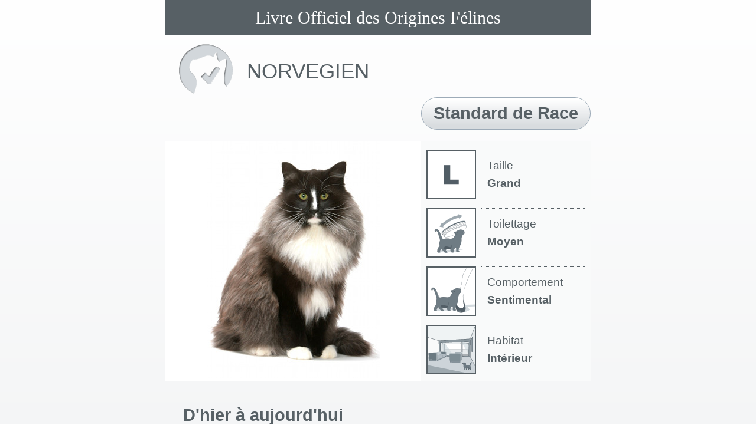

--- FILE ---
content_type: text/html; charset=UTF-8
request_url: http://m.loof.asso.fr/?fu=fiche_race&id=38&region=2
body_size: 2671
content:
<!doctype html>
<html lang="fr">
<head>
    <meta charset="utf-8">
    <meta name="viewport" content="width=device-width,initial-scale=1" />
    <title>Livre Officiel des Origines Félines</title>
    <meta name="description" content="Livre Officiel des Origines Félines">
    <meta name="author" content="L.O.O.F. - PROSOLUCE">
    <link rel="stylesheet" href="style.css">
</head>
<body>
    <header>
        <h1 class="serif">Livre Officiel des Origines Félines</h1>
    </header>

    <div id="content">
                <h1 class="titre_page"><span class="picto_liste"></span>NORVEGIEN</h1>
        <div>
            <a class="bouton" href="standards/standard_38.php?z=1" style="text-align: right; margin-top: -1em; margin-bottom: 1em;"><span>Standard de Race</span></a>
            <div class="image_race blanc center">
                <a href="javascript:;" onclick="document.location.href='?fu=img&amp;id=38&amp;l='+window.innerWidth+'&amp;h='+window.innerHeight+'&amp;f=norvegien-1.jpg';">
                    <img src="img/races_fiche/norvegien/norvegien-1.jpg" alt="illustration NORVEGIEN" />
                </a>
            </div>
            <div class="detail_race clair">
                <ul>
                    <li class="detail_race_droite">
                        <div class="picto_grand"></div>
                        <ul>
                            <li>Taille</li>
                            <li><span>Grand</span></li>
                        </ul>
                    </li>
                    <li class="detail_race_droite">
                        <div class="picto_normal"></div>
                        <ul>
                            <li>Toilettage</li>
                            <li><span>Moyen</span></li>
                        </ul>
                    </li>
                    <li class="detail_race_droite">
                        <div class="picto_sentimental"></div>
                        <ul>
                            <li>Comportement</li>
                            <li><span>Sentimental</span></li>
                        </ul>
                    </li>
                    <li class="detail_race_droite">
                        <div class="picto_interieur"></div>
                        <ul>
                            <li>Habitat</li>
                            <li><span>Intérieur</span></li>
                        </ul>
                    </li>
                </ul>
            </div>
        </div>
	<p>&nbsp;</p>
        <h2>D'hier à aujourd'hui</h2>
        <p>Les premiers chats scandinaves ont sans doute été rapportés du Moyen-Orient par les Vikings. Rapidement, ces animaux furent adoptés par la mythologie nordique et l’on raconte que la déesse Freya, pour tirer son char, possédait un attelage de puissants chats à poil long. L’élevage du Norvégien débute à la fin des années 1930 avec la rédaction d’un premier standard, puis retourne dans l’oubli jusqu’en 1960. A cette époque, quelques éleveurs norvégiens estimèrent que cette race traditionnelle était mise en danger par la prolifération de chats errants à poil court. En 1963 des passionnés fondent la « Norwegian National Association of Pedigree Cats » et partent sillonner la campagne pour dénicher des chats à demi sauvages qui, selon des critères très stricts, serviront de base à la race norvégienne. Celle-ci est finalement reconnue en 1976 sous le nom de « Skogkatt », littéralement « Chat des forêts ».</p>
        <hr />
        <h2>Son look</h2>
        <p>Le Norvégien est un grand chat à poil mi-long et à la stature imposante. La tête est triangulaire de face avec un profil droit. Les yeux sont grands, légèrement en amande. De taille moyenne à grande, les oreilles sont dans le prolongement du triangle de la tête. Des plumets sont appréciés. Le corps est long et massif avec une ossature robuste et une poitrine large. La queue est aussi longue que le corps. La texture de la robe est une caractéristique importante de la race. Double, elle est constituée d’un sous-poil laineux et épais recouvert d’une fourrure à l’aspect imperméable et lustré. Une belle collerette en forme de cœur part de l’arrière des oreilles et se prolonge sur la gorge. Le Norvégien offre une variété de robes très large allant du tout noir au tout blanc, en uni, tabby (tigré), silver (argenté), bleu, roux, tortie (écaille de tortue) et ambre, couleur apparue chez le Norvégien, toutes ces couleurs avec ou sans blanc.</p>
        <br />
        <div class="float full blanc center">
            <a href="javascript:;" onclick="document.location.href='?fu=img&amp;id=38&amp;l='+window.innerWidth+'&amp;h='+window.innerHeight+'&amp;f=norvegien-2.jpg';">
                <img src="img/races_fiche/norvegien/norvegien-2.jpg" alt="illustration NORVEGIEN" class="imgs_race" />
            </a>
            <a href="javascript:;" onclick="document.location.href='?fu=img&amp;id=38&amp;l='+window.innerWidth+'&amp;h='+window.innerHeight+'&amp;f=norvegien-3.jpg';">
                <img src="img/races_fiche/norvegien/norvegien-3.jpg" alt="illustration NORVEGIEN" class="imgs_race" />
            </a>
        </div>
        <br style="clear: left;" /><br />
        <h2>Sa compagnie</h2>
        <p>Comme beaucoup de grands chats, le Norvégien est d’un naturel placide et doux. Energique quand il joue, il sait maîtriser sa force et adapter son comportement selon les situations. Malgré ses origines et sa taille, il est parfaitement adapté à la vie en appartement pourvu que ses maîtres lui accordent de l’attention. Question toilettage, il lui faut un brossage régulier, une fois par semaine en général, cette fréquence augmentant en période de mue pour éliminer le poil mort et ainsi éviter les nœuds.</p>
        <hr />
        <p>Nombre de chatons nés dans les derniers 365 jours : 617</p>
        <p>Avant de vous mettre en relation avec un éleveur, n’hésitez pas à contacter le(s) club(s) de race qui saura vous conseiller.</p>
        <hr />
        <h2>Club(s) de race<a href="?fu=info&amp;id=2"><span class="picto_info"></span></a></h2>
        <div class="carte">
        <h3>ADN</h3>
        <p>22 RUE BOULAISE 71260 VIRE<br /><br />            Téléphone : 0385279993<br />            Mobile : 0678544702</p>
        <hr />
        <div class="liens">
           <a href="tel:0678544702" class="bouton"><span>Téléphoner</span></a>
           <a href="mailto:associationadn@orange.fr" class="bouton"><span>Joindre par mail</span></a>
           <a href="https://www.club-adn.fr" class="bouton" target="_blank"><span>Voir le site</span></a>
        </div>
     </div>

        <hr />
        <div id="El" name="El" class="full">
            <h2>Eleveur(s)<a href="?fu=info&amp;id=3"><span class="picto_info"></span></a></h2>
            <p>Déclarant(s) au LOOF, situé(s) en "Auvergne" </p>
            <div class="carte"><h3>Aucun éleveur trouvé</h3></div>
<a class="bouton" href="?fu=fiche_race&amp;id=38&region=all#El"><span>Elargir la recherche à toutes les régions</span></a><br />
<a class="bouton" href="?fu=fiche_race&amp;id=38&region=x#El"><span>Voir la carte</span></a><br />

       </div>

    </div>
</body>
</html>


--- FILE ---
content_type: text/css
request_url: http://m.loof.asso.fr/style.css
body_size: 3212
content:
/* Style de la page */
html {
	width:100%;
	padding:0;
	background-image: linear-gradient(bottom, rgb(216,220,223) 10%, rgb(255,255,255) 100%);
	background-image: -o-linear-gradient(bottom, rgb(216,220,223) 10%, rgb(255,255,255) 100%);
	background-image: -moz-linear-gradient(bottom, rgb(216,220,223) 10%, rgb(255,255,255) 100%);
	background-image: -webkit-linear-gradient(bottom, rgb(216,220,223) 10%, rgb(255,255,255) 100%);
	background-image: -ms-linear-gradient(bottom, rgb(216,220,223) 10%, rgb(255,255,255) 100%);
	
	background-image: -webkit-gradient(
		linear,
		left bottom,
		left top,
		color-stop(0.1, rgb(216,220,223)),
		color-stop(1, rgb(255,255,255))
	);
	color:#576065;
	font-family: Arial, Helvetica, sans-serif;
	font-size:120%;
	max-height: 1000000px;
	min-height:100%;
}

body {
	margin:0 auto;
	padding:0;
	max-width:720px;
	min-height: 800px;
}

h1 {
	font-weight:normal;
	font-size:180%;
}

h2, h3, hr {
	margin: 20px 30px;
}

a {
	color: #a0acb3;
}

p {
	margin: 20px 30px;
	text-align: justify;
}

img {
	max-width: 720px;
}

.gras {
	font-weight:bold;
}

.red {
 	color: #9F0000;
}

select {
	background-image: linear-gradient(bottom, rgb(216,220,223) 10%, rgb(255,255,255) 95%);
	background-image: -o-linear-gradient(bottom, rgb(216,220,223) 10%, rgb(255,255,255) 95%);
	background-image: -moz-linear-gradient(bottom, rgb(216,220,223) 10%, rgb(255,255,255) 95%);
	background-image: -webkit-linear-gradient(bottom, rgb(216,220,223) 10%, rgb(255,255,255) 95%);
	background-image: -ms-linear-gradient(bottom, rgb(216,220,223) 10%, rgb(255,255,255) 95%);
	background-image: -webkit-gradient(
		linear,
		left bottom,
		left top,
		color-stop(0.1, rgb(216,220,223)),
					   color-stop(0.95, rgb(255,255,255))
	);
	border: 1px solid #9dabb8;
	-webkit-border-radius: 5px;
	-moz-border-radius: 5px;
	border-radius: 5px;
	padding:5px;
	font-size: 140%;
}

.clearb {
	clear:both;
	height:1em;
}

/* Entête*/
header {
	background-color: #576065;
	width:100%;
	padding:0;
	margin:0;
}

header h1 {
	text-align: center;
	color: #ffffff;
	margin:0;
	padding:15px;
	line-height:1;
	font-size:155%;
}

/* Styles définis */
.center {
	text-align: center;
}

.serif {
	font-family:"Times New Roman", Times, serif;
}

.majuscules span {
	font-size:180%;
}

ul.listview {
	list-style: none;
	margin:0;
	padding:0;
}
.listview li a {
	display: block;
	border: 1px solid #9dabb8;
	padding: 32px;
	margin: 15px 30px;
	background-image: linear-gradient(bottom, rgb(216,220,223) 10%, rgb(255,255,255) 95%);
	background-image: -o-linear-gradient(bottom, rgb(216,220,223) 10%, rgb(255,255,255) 95%);
	background-image: -moz-linear-gradient(bottom, rgb(216,220,223) 10%, rgb(255,255,255) 95%);
	background-image: -webkit-linear-gradient(bottom, rgb(216,220,223) 10%, rgb(255,255,255) 95%);
	background-image: -ms-linear-gradient(bottom, rgb(216,220,223) 10%, rgb(255,255,255) 95%);
	
	background-image: -webkit-gradient(
		linear,
		left bottom,
		left top,
		color-stop(0.1, rgb(216,220,223)),
		color-stop(0.95, rgb(255,255,255))
	);
	-webkit-border-radius: 60px;
	-moz-border-radius: 60px;
	border-radius: 60px;
	color:#576065;
	font-weight: bold;
	font-size:150%;
	text-decoration: none;
}
.coins_1 li a{
	-webkit-border-radius: 10px !important;
	-moz-border-radius: 10px !important;
	border-radius: 10px !important;
	padding: 10px !important;
	height: 141px;
}
.coins_1 img {
	float:left;
	margin-right: 10px;
}
.coins_2 li a{
	-webkit-border-radius: 10px !important;
	-moz-border-radius: 10px !important;
	border-radius: 10px !important;
	padding: 10px !important;
        font-weight: normal;
}
.coins_2 hr {
    color: #9DABB8;
}
.middle {
	display: block;
	margin-top: 55px;
}

.bouton {
	display:block;
	text-align:center;
}
.bouton span {
	display: inline-block;
	margin: 0 auto;
	background-image: linear-gradient(bottom, rgb(216,220,223) 10%, rgb(255,255,255) 95%);
	background-image: -o-linear-gradient(bottom, rgb(216,220,223) 10%, rgb(255,255,255) 95%);
	background-image: -moz-linear-gradient(bottom, rgb(216,220,223) 10%, rgb(255,255,255) 95%);
	background-image: -webkit-linear-gradient(bottom, rgb(216,220,223) 10%, rgb(255,255,255) 95%);
	background-image: -ms-linear-gradient(bottom, rgb(216,220,223) 10%, rgb(255,255,255) 95%);
	
	background-image: -webkit-gradient(
		linear,
		left bottom,
		left top,
		color-stop(0.1, rgb(216,220,223)),
		color-stop(0.95, rgb(255,255,255))
	);
	-webkit-border-radius: 30px;
	-moz-border-radius: 30px;
	border-radius: 30px;
	color:#576065;
	font-weight: bold;
	font-size:150%;
	text-decoration: none;
	padding: 10px 20px;
	border: 1px solid #9dabb8;
}
.picto_liste{
	background: url("img/picto_liste.png") center left no-repeat;
	width: 115px;
	height: 88px;
	float:left;
	top:0;
	left:0;
	margin-left: -27px;
	margin-top: -27px;
}
.titre_page_multi .picto_liste{
	margin-left: -27px;
	margin-top: -10px;
}
.picto_races_grand{
	background: url("img/picto_races_grand.png") center left no-repeat;
	width: 237px;
	height: 217px;
	margin:0 auto;
	margin-top: 30px;
}
.picto_grand {
	background: url("img/picto_grand.png") center left no-repeat;
	width: 80px;
	height: 80px;
	border: 2px solid #576065;
	float:left;
}
.picto_moyen {
	background: url("img/picto_moyen.png") center left no-repeat;
	width: 80px;
	height: 80px;
	border: 2px solid #576065;
	float:left;
}
.picto_petit {
	background: url("img/picto_petit.png") center left no-repeat;
	width: 80px;
	height: 80px;
	border: 2px solid #576065;
	float:left;
}
.picto_important {
	background: url("img/picto_important.png") center left no-repeat;
	width: 80px;
	height: 80px;
	border: 2px solid #576065;
	float:left;
}
.picto_normal {
	background: url("img/picto_normal.png") center left no-repeat;
	width: 80px;
	height: 80px;
	border: 2px solid #576065;
	float:left;
}
.picto_modere {
	background: url("img/picto_modere.png") center left no-repeat;
	width: 80px;
	height: 80px;
	border: 2px solid #576065;
	float:left;
}
.picto_paisible {
	background: url("img/picto_paisible.png") center left no-repeat;
	width: 80px;
	height: 80px;
	border: 2px solid #576065;
	float:left;
}

.picto_demonstratif {
	background: url("img/picto_demonstratif.png") center left no-repeat;
	width: 80px;
	height: 80px;
	border: 2px solid #576065;
	float:left;
}
.picto_sentimental {
	background: url("img/picto_sentimental.png") center left no-repeat;
	width: 80px;
	height: 80px;
	border: 2px solid #576065;
	float:left;
}
.picto_interieur {
	background: url("img/picto_interieur.png") center left no-repeat;
	width: 80px;
	height: 80px;
	border: 2px solid #576065;
	float:left;
}
.picto_choix{
	background: url("img/picto_choix.png") center left no-repeat;
	width: 115px;
	height: 88px;
	float:left;
	top:0;
	left:0;
	margin-left: -27px;
	margin-top: -27px;
}
.picto_choix_grand{
	background: url("img/picto_choix_grand.png") center left no-repeat;
	width: 237px;
	height: 217px;
	margin:0 auto;
	margin-top: 30px;
}
.titre_page_multi .picto_choix{
	margin-left: -27px;
	margin-top: -10px;
}
.picto_expo{
	background: url("img/picto_expo.png") center left no-repeat;
	width: 115px;
	height: 88px;
	float:left;
	top:0;
	left:0;
	margin-left: -27px;
	margin-top: -27px;
}
.titre_page_multi .picto_expo{
	margin-left: -27px;
	margin-top: -10px;
}
.picto_info{
	background: url("img/picto_info.png") top left no-repeat;
	width: 55px;
	height: 55px;
	float:right;
	margin-top: -15px;
	margin-left:-80px;
	margin-right:25px;
}
.info {
    float: left;
    margin-top: -6px;
}
.picto_drapeau_en{
	background: url("img/picto_drapeau_en.png") center left no-repeat;
	width: 68px;
	height: 45px;
	display: block;
	position:absolute;
	margin-left: 25px;
	margin-top:-10px;
}
.picto_drapeau_fr{
	background: url("img/picto_drapeau_fr.png") center left no-repeat;
	width: 68px;
	height: 45px;
	display: block;
	position:absolute;
	margin-left: 25px;
	margin-top:-10px;
}
#lien_langue {
	margin-left:56px;
}
.picto_cal {
    background: url("img/picto_cal.png") top left no-repeat;
    width: 42px;
    height: 50px;
    margin-right: 20px;
    margin-top: -20px;
    float: left;
}
.titre_page {
	padding:20px 50px;
}
.titre_page_multi {
	padding:20px 50px;
	margin-top:0;
	color: #a0acb3;
	font-weight: bold;
	font-size:140%;
}
.titre_page_multi .grand_titre {
	color:#576065;
	font-weight: bold;
	font-size:160%;
}

.clair {
	background: #f9fafa;
}
.image_race {
	width: 60%;
	float:left;
}
.imgs_race {
    padding: 0px 10px 0px 10px;
}
.blanc {
	background: #ffffff;
}
.detail_race {
	width:40%;
	float:right;
	height: 408px;
}
.detail_race ul {
	list-style: none;
	padding:15px 10px;
	margin: 0;
}
.detail_race_droite {
	margin-bottom: 15px !important;
	height: 84px;
}
.detail_race ul li ul {
	border-top: 1px dotted #576065;
	width: 155px;
	float:right;
}
.detail_race ul li ul span {
	font-weight: bold;
	line-height: 2;
}
.full {
    width: 100%;
}
.float {
    float: left;
}
.carte {
	margin:10px 30px;
	background-image: linear-gradient(bottom, rgb(216,220,223) 15%, rgb(255,255,255) 85%);
	background-image: linear-gradient(bottom, rgb(216,220,223) 20%, rgb(255,255,255) 85%);
	background-image: -o-linear-gradient(bottom, rgb(216,220,223) 20%, rgb(255,255,255) 85%);
	background-image: -moz-linear-gradient(bottom, rgb(216,220,223) 20%, rgb(255,255,255) 85%);
	background-image: -webkit-linear-gradient(bottom, rgb(216,220,223) 20%, rgb(255,255,255) 85%);
	background-image: -ms-linear-gradient(bottom, rgb(216,220,223) 20%, rgb(255,255,255) 85%);
	
	background-image: -webkit-gradient(
		linear,
		left bottom,
		left top,
		color-stop(0.2, rgb(216,220,223)),
					   color-stop(0.85, rgb(255,255,255))
	);
	border: 1px solid #9DABB8;
	-webkit-border-radius: 5px;
	-moz-border-radius: 5px;
	border-radius: 5px;
	padding:0 0 10px 0;
}
.carte .bouton {
	display:inline-block;
	font-size:90%;
}
.carte hr {
	margin: 10px;
}
.carte p, .carte h3 {
	padding:10px;
	margin:0;
}
.carte .liens {
	text-align:center;
}
.carte .titre {
	background-image: linear-gradient(bottom, rgb(87,96,101) 32%, rgb(200,200,200) 100%);
	background-image: linear-gradient(bottom, rgb(87,96,101) 38%, rgb(200,200,200) 100%);
	background-image: -o-linear-gradient(bottom, rgb(87,96,101) 38%, rgb(200,200,200) 100%);
	background-image: -moz-linear-gradient(bottom, rgb(87,96,101) 38%, rgb(200,200,200) 100%);
	background-image: -webkit-linear-gradient(bottom, rgb(87,96,101) 38%, rgb(200,200,200) 100%);
	background-image: -ms-linear-gradient(bottom, rgb(87,96,101) 38%, rgb(200,200,200) 100%);
	
	background-image: -webkit-gradient(
		linear,
		left bottom,
		left top,
		color-stop(0.38, rgb(87,96,101)),
		color-stop(1, rgb(200,200,200))
	);
        /*background-color: #576065;*/
        color: white;
}
.standard_bloc {
	/*width: 330px;*/
	-webkit-border-radius: 5px;
	-moz-border-radius: 5px;
	border-radius: 5px;
	margin-left:30px;
	margin-top:10px;
	padding-bottom:10px;
}
.standard_bloc p, .standard_bloc h2 {
	padding: 4px 10px;
	margin:0;
}
.standard_texte {
/*	width:50%;
	float:right;*/
}

.etapes {
	font-size:220%;
	line-height:1;
	margin:-10px 30px;
	letter-spacing: .1em;
	font-weight: bold;
	color: #DBDEE1;
}
.etape_courante {
	color:#576065;
}
.question {
	font-size:200%;
	font-weight: bold;
	padding:0px 30px 30px 30px;
	background-color: #ffffff;
	text-align: left !important;
}

.titre_question {
 	color: #a0acb3;
	font-weight: bold;
	font-size:140%;
        line-height: 2em;
}
#image_accueil {
	background: url('img/fond_accueil.png') top center no-repeat;
}
#titre_accueil {
	margin-top:-110px;
}

/* Styles pour les tailles spécifiques */
/* Ecrans retinas (iPhone) */
@media (max-width:340px) { 	
	html {
		font-size:80%;
	}
	
	body {
		width:320px;
		min-height:490px;
	}
	
	img {
		max-width: 320px;
	}
	
	h1 {
		font-weight:normal;
		font-size:130%;
	}
	
	h2, h3, hr, p {
		margin: 10px 15px;
	}
	
	header h1 {
		font-size:120%;
	}
	
	.titre_page_multi {
		font-size:100%;
	}
	
	.listview li a {
		display: block;
		border: 1px solid #9dabb8;
		padding: 18px;
		margin: 7px 15px;
		font-size:120%;
	}
	
	.titre_page {
		padding: 10px 25px;
	}
	.titre_page_multi {
		padding: 10px 25px;
	}
	
	.picto_liste{
		background-size:96%;
		width: 56px;
		height: 52px;
		margin-left:-15px;
		margin-top: -17px;
		margin-right: 10px;
	}
	.picto_races_grand{
		background-size:100%;
		width: 118px;
		height: 108px;
		margin-top: 15px;
	}
	.titre_page_multi .picto_liste
	{
		margin-left: -13px;
		margin-top: -5px;
	}
        .picto_important {
                background: url("img/picto_important.png") center left no-repeat;
                width: 40px;
                height: 40px;
                border: 1px solid #576065;
                float:left;
        }
	.picto_moyen {
		background-size:100%;
		width: 40px;
		height: 40px;
		border: 1px solid #576065;
	}
	.picto_modere {
		background-size:100%;
		width: 40px;
		height: 40px;
		border: 1px solid #576065;
	}
	.picto_demonstratif {
		background-size:100%;
		width: 40px;
		height: 40px;
		border: 1px solid #576065;
	}
        .picto_sentimental {
                background-size:100%;
                width: 40px;
                height: 40px;
                border: 1px solid #576065;
        }
        .picto_petit {
                background-size:100%;
                width: 40px;
                height: 40px;
                border: 1px solid #576065;
        }
        .picto_paisible {
                background-size:100%;
                width: 40px;
                height: 40px;
                border: 1px solid #576065;
        }
        .picto_normal {
                background-size:100%;
                width: 40px;
                height: 40px;
                border: 1px solid #576065;
        }
        .picto_grand {
                background-size:100%;
                width: 40px;
                height: 40px;
                border: 1px solid #576065;
        }
	.picto_interieur {
		background-size:100%;
		width: 40px;
		height: 40px;
		border: 1px solid #576065;
	}
	.picto_choix{
		background-size:96%;
		width: 56px;
		height: 52px;
		margin-left:-15px;
		margin-top: -17px;
		margin-right: 10px;
	}
	.picto_choix_grand{
		background-size:100%;
		width: 118px;
		height: 108px;
		margin-top: 15px;
	}
	.titre_page_multi .picto_choix
	{
		margin-left: -13px;
		margin-top: -5px;
	}
	.picto_expo{
		background-size:96%;
		width: 56px;
		height: 52px;
		margin-left:-15px;
		margin-top: -17px;
		margin-right: 10px;
	}
	.picto_info{
		background-size:100%;
		width: 27px;
		height: 27px;
		float:right;
		margin-top: -7px;
		margin-right:0;
	}
	.picto_drapeau_en{
		background-size:100%;
		width: 33px;
		height: 22px;
		display: block;
		position:absolute;
		margin-left:10px;
		margin-top:-5px;
	}
	.picto_drapeau_fr{
		background-size:100%;
		width: 33px;
		height: 22px;
		display: block;
		position:absolute;
		margin-left:10px;
		margin-top:-5px;
	}
        .picto_cal {
            background-size:100%;
            width: 24px;
            height: 28px;
            margin-right: 10px;
            margin-top: -7px;
            float: left;
        }
	.coins_1 img {
		width: 70px;
		height: 70px;
	}
	.coins_1 li a {
		height:70px;
		-webkit-border-radius: 5px !important;
		-moz-border-radius: 5px !important;
		border-radius: 5px !important;
		padding: 5px !important;
	}
        .coins_2 li a{
		-webkit-border-radius: 5px !important;
		-moz-border-radius: 5px !important;
		border-radius: 5px !important;
		padding: 5px !important;
		font-weight: normal;
        }
        .coins_2 hr {
            color: #9DABB8;
        }
	.middle {
		margin-top: 26px;
	}
	.image_race img{
		height: 201px;
	}
	.detail_race {
		height:204px;
	}
	.detail_race ul li ul {
		width:62px;
		padding:0;
		padding-top: 5px;
	}
	.detail_race_droite {
		height:40px;
		margin-top: -2px;
		margin-bottom: 9px !important;
		margin-left:-2px;
		font-size: 70%;
	}
	.carte {
		margin: 5px 15px;
	}
	.carte .bouton {
		font-size: 55%;
	}
	.carte .bouton span {
		padding: 4px 7px;
	}
	.standard_bloc {
		/*width: 145px;*/
		margin-left: 15px;
	}
	.standard_bloc p, .standard_bloc h2 {
		padding: 2px 5px;
		margin:0;
		font-size:90%;
	}
	.standard_bloc h2 {
		font-size:110%;
	}
	.etapes {
		font-size: 180%;
	}
	#image_accueil {
		background-size:100%;
	}
	#titre_accueil {
		margin-top:-56px;
	}
	.question {
		font-size:140%;
		padding: 0 15px 15px 15px;
	}
}

/* Mode Paysage */
@media (max-width:568px) and (orientation:landscape) { 	
	html {
		font-size:80%;
	}
	body {
		width:480px;
	}
	
	img {
		max-width: 480px;
	}
}

/* HD (android) */
@media (min-device-width:641px) and (max-width:768px), (min-width:360px) and (max-device-width:768px){
	html {
		font-size:90%;
	}
	
	body {
		width:360px;
		min-height:560px;
	}
	
	img {
		max-width: 360px;
	}
	
	h1 {
		font-weight:normal;
		font-size:140%;
	}
	
	h2, h3, hr, p {
		margin: 10px 15px;
	}
	
	.listview li a {
		display: block;
		border: 1px solid #9dabb8;
		padding: 18px;
		margin: 7px 15px;
	}
	
	.titre_page {
		padding: 10px 25px;
	}
	.titre_page_multi {
		padding: 10px 25px;
	}
	
	.picto_liste{
		background-size:100%;
		width: 57px;
		height: 54px;
		margin-left:-14px;
		margin-top: -16px;
		margin-right: 10px;
	}
	.picto_races_grand{
		background-size:100%;
		width: 118px;
		height: 108px;
		margin-top: 15px;
	}
	.titre_page_multi .picto_liste
	{
		margin-left: -13px;
		margin-top: -5px;
	}
        .picto_important {
                background: url("img/picto_important.png") center left no-repeat;
                width: 40px;
                height: 40px;
                border: 1px solid #576065;
                float:left;
        }
	.picto_moyen {
		background-size:100%;
		width: 40px;
		height: 40px;
		border: 1px solid #576065;
	}
        .picto_sentimental {
                background-size:100%;
                width: 40px;
                height: 40px;
                border: 1px solid #576065;
        }
        .picto_petit {
                background-size:100%;
                width: 40px;
                height: 40px;
                border: 1px solid #576065;
        }
        .picto_paisible {
                background-size:100%;
                width: 40px;
                height: 40px;
                border: 1px solid #576065;
        }
        .picto_normal {
                background-size:100%;
                width: 40px;
                height: 40px;
                border: 1px solid #576065;
        }
	.picto_grand {
                background-size:100%;
                width: 40px;
                height: 40px;
                border: 1px solid #576065;
        }
	.picto_modere {
		background-size:100%;
		width: 40px;
		height: 40px;
		border: 1px solid #576065;
	}
	.picto_demonstratif {
		background-size:100%;
		width: 40px;
		height: 40px;
		border: 1px solid #576065;
	}
	.picto_interieur {
		background-size:100%;
		width: 40px;
		height: 40px;
		border: 1px solid #576065;
	}
	.picto_choix{
		background-size:100%;
		width: 54px;
		height: 52px;
		margin-left:-14px;
		margin-top: -16px;
		margin-right: 10px;
	}
	.picto_choix_grand{
		background-size:100%;
		width: 118px;
		height: 108px;
		margin-top: 15px;
	}
	.titre_page_multi .picto_choix
	{
		margin-left: -13px;
		margin-top: -5px;
	}
	.picto_expo{
		background-size:100%;
		width: 54px;
		height: 52px;
		margin-left:-14px;
		margin-top: -16px;
		margin-right: 10px;
	}
	.picto_info{
		background-size:100%;
		width: 27px;
		height: 27px;
		float:right;
		margin-top: -7px;
		margin-right:0;
	}
	.picto_drapeau_en{
		background-size:100%;
		width: 33px;
		height: 22px;
                display: block;
		position:absolute;
		margin-left:10px;
		margin-top:-5px;
	}
	.picto_drapeau_fr{
		background-size:100%;
		width: 33px;
		height: 22px;
                display: block;
		position:absolute;
		margin-left:10px;
		margin-top:-5px;
	}
        .picto_cal {
            background-size:100%;
            width: 24px;
            height: 28px;
            margin-right: 10px;
            margin-top: -7px;
            float: left;
        }
	.coins_1 img {
		height: 70px;
		width: 70px;
	}
	.coins_1 li a {
		height:70px;
		-webkit-border-radius: 5px !important;
		-moz-border-radius: 5px !important;
		border-radius: 5px !important;
		padding: 5px !important;
	}
	.coins_2 li a {
		-webkit-border-radius: 5px !important;
		-moz-border-radius: 5px !important;
		border-radius: 5px !important;
		padding: 5px !important;
                font-weight: normal;
	}
        .coins_2 hr {
            color: #9DABB8;
        }
	.middle {
		margin-top: 26px;
	}
	.image_race img{
		height: 201px;
	}
	.detail_race {
		height:204px;
	}
	.detail_race ul li ul {
		width:76px;
		padding:0;
	}
	.detail_race_droite {
		height:40px;
		margin-top: -2px;
		margin-bottom: 9px !important;
	}
	.carte {
		margin: 5px 15px;
	}
	.carte .bouton {
		font-size: 70%;
	}
	.carte .bouton span {
		padding: 5px 10px;
	}
	.standard_bloc {
		/*width: 165px;*/
		margin-left: 15px;
	}
	.etapes {
		font-size: 180%;
	}
	#image_accueil {
		background-size:100%;
	}
	#titre_accueil {
		margin-top:-64px;
	}
}

/* HD 768p (android) */
@media (min-device-width:721px) and (max-width:768px), (min-width:364px) and (max-device-width:768px){
	html {
		font-size:90%;
	}
	
	body {
		width:100%;
	}
	
	img {
		max-width: 100%;
	}
	.picto_drapeau_en{
		background-size:100%;
		width: 33px;
		height: 22px;
		display:block;
		position:absolute;
		margin-left:3px;
		margin-top:-5px;
	}
	.picto_drapeau_fr{
		background-size:100%;
		width: 33px;
		height: 22px;
		display:block;
		position:absolute;
		margin-left:3px;
		margin-top:-5px;
	}
}

/* iPad Portrait */
@media all and (device-width: 768px) and (device-height: 1024px) and (orientation:portrait){
	body {
		width: 768px;
		min-height: 944px;
	}
	img {
		max-width: 768px;
	}
	ul.listview li {
		max-width: 480px;
		margin: 0 auto;
	}
	.detail_race {
		width:40%;
		float:right;
	}
	.detail_race ul li ul {
		border-top: 1px dotted #576065;
		width: 210px;
		float:right;
	}
	.detail_race ul li ul span {
		font-weight: bold;
		line-height: 2;
	}
}


/* iPad Paysage */
@media all and (device-width: 768px) and (device-height: 1024px) and (orientation:landscape){
	body {
		width: 1024px;
		min-height: 688px;
	}
	img {
		max-width: 768px;
		margin: 0 auto;
	}
	ul.listview li {
		max-width: 480px;
		margin: 0 auto;
	}
	.detail_race {
		width:40%;
		float:right;
	}
	.detail_race ul li ul {
		border-top: 1px dotted #576065;
		width: 210px;
		float:right;
	}
	.detail_race ul li ul span {
		font-weight: bold;
		line-height: 2;
	}
}

/* Tablette HD Portrait */
@media all and (device-width: 800px) and (device-height: 1280px) and (orientation:portrait){
	body {
		width: 800px;
	}
	img {
		max-width: 800px;
	}
	ul.listview li {
		max-width: 480px;
		margin: 0 auto;
	}
	.detail_race {
		width:40%;
		float:right;
	}
	.detail_race ul li ul {
		border-top: 1px dotted #576065;
		width: 210px;
		float:right;
	}
	.detail_race ul li ul span {
		font-weight: bold;
		line-height: 2;
	}
}


/* Tablette HD Paysage */
@media all and (device-width: 800px) and (device-height: 1280px) and (orientation:landscape){
	body {
		width: 1280px;
	}
	img {
		max-width: 800px;
		margin: 0 auto;
	}
	ul.listview li {
		max-width: 480px;
		margin: 0 auto;
	}
	.detail_race {
		width:40%;
		float:right;
	}
	.detail_race ul li ul {
		border-top: 1px dotted #576065;
		width: 210px;
		float:right;
	}
	.detail_race ul li ul span {
		font-weight: bold;
		line-height: 2;
	}
}
